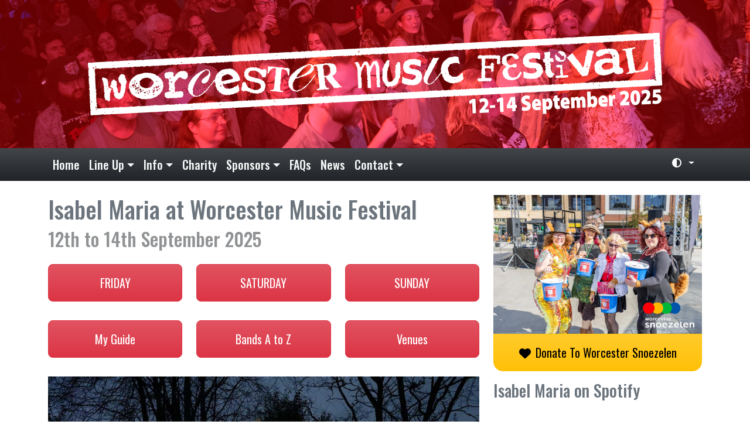

--- FILE ---
content_type: text/html; charset=utf-8
request_url: https://www.worcestermusicfestival.co.uk/bands/isabel-maria/
body_size: 6886
content:

<!DOCTYPE html>

<html lang="en" data-bs-theme="auto">

<head><meta charset="utf-8" /><meta name="viewport" content="width=device-width, initial-scale=1, shrink-to-fit=no" /><title>
	Isabel Maria at Worcester Music Festival 2025
</title><meta name="author" content="Worcester Music Festival" /><meta name="copyright" content="Worcester Music Festival" /><meta name="language" content="en" /><meta name="geo.region" content="GB-WOR" /><meta name="geo.placename" content="Worcester" /><meta name="geo.position" content="52.193636;-2.221575" /><meta name="ICBM" content="52.193636, -2.221575" /><meta name="google-site-verification" content="amUY5pzisZNljcyMJijiJXWGmni-zlG-kD9M0r-gWRc" /><link rel="shortcut icon" href="/assets/images/favicon.png" /><link rel="preconnect" href="https://fonts.googleapis.com" /><link rel="preconnect" href="https://fonts.gstatic.com" crossorigin="" /><link href="https://fonts.googleapis.com/css2?family=Oswald:wght@200..700&amp;display=swap" rel="stylesheet" /><link href="https://cdn.jsdelivr.net/npm/bootstrap@5.3.3/dist/css/bootstrap.min.css" rel="stylesheet" integrity="sha384-QWTKZyjpPEjISv5WaRU9OFeRpok6YctnYmDr5pNlyT2bRjXh0JMhjY6hW+ALEwIH" crossorigin="anonymous" /><link rel="stylesheet" href="https://cdnjs.cloudflare.com/ajax/libs/font-awesome/6.7.2/css/all.min.css" integrity="sha512-Evv84Mr4kqVGRNSgIGL/F/aIDqQb7xQ2vcrdIwxfjThSH8CSR7PBEakCr51Ck+w+/U6swU2Im1vVX0SVk9ABhg==" crossorigin="anonymous" referrerpolicy="no-referrer" /><link rel="stylesheet" href="/assets/custom.css?v=0.00000000006" referrerpolicy="no-referrer" />
    <script src="/assets/js/color-modes.js"></script>
    <script src="/assets/js/lazy-load.js"></script>
    <script src="/assets/js/my-guide.js?v=0.000000000004"></script>
    <!-- Google Analytics Tracking by Google Analyticator 6.5.7 -->
    <script type="text/javascript">window.google_analytics_uacct = "pub-4615172127991481";</script>
    <script type="text/javascript">
        var analyticsFileTypes = [];
        var analyticsSnippet = 'disabled';
        var analyticsEventTracking = 'enabled';
    </script>
    <script type="text/javascript">
        (function (i, s, o, g, r, a, m) {
            i['GoogleAnalyticsObject'] = r; i[r] = i[r] || function () {
                (i[r].q = i[r].q || []).push(arguments)
            }, i[r].l = 1 * new Date(); a = s.createElement(o),
                m = s.getElementsByTagName(o)[0]; a.async = 1; a.src = g; m.parentNode.insertBefore(a, m)
        })(window, document, 'script', '//www.google-analytics.com/analytics.js', 'ga');
        ga('create', 'UA-12137186-1', 'auto');

        ga('send', 'pageview');
    </script>
<meta name="description" content="Isabel Maria at Worcester Music Festival: Multi award-winning 18 year old alternative pop singer-songwriter." /><meta property="og:title" content="Isabel Maria at Worcester Music Festival 2025" /><meta property="og:description" content="Isabel Maria at Worcester Music Festival: Multi award-winning 18 year old alternative pop singer-songwriter." /><meta property="og:type" content="website" /><meta property="og:url" content="https://www.worcestermusicfestival.co.uk/bands/isabel-maria/" /><link rel="canonical" href="https://www.worcestermusicfestival.co.uk/bands/isabel-maria/" /><meta property="og:image" content="https://www.worcestermusicfestival.co.uk/band-images/isabel-maria.jpg" /></head>

<body>
    


    <header>
        <button onclick="topFunction()" id="myBtn" title="Go to top" class="btn btn-warning rounded-5"><i class="fas fa-arrow-up"></i></button>
        <script>
            // Get the button
            let mybutton = document.getElementById("myBtn");

            // When the user scrolls down 20px from the top of the document, show the button
            window.onscroll = function () { scrollFunction() };

            function scrollFunction() {
                if (document.body.scrollTop > 20 || document.documentElement.scrollTop > 20) {
                    mybutton.style.display = "block";
                } else {
                    mybutton.style.display = "none";
                }
            }

            // When the user clicks on the button, scroll to the top of the document
            function topFunction() {
                document.body.scrollTop = 0;
                document.documentElement.scrollTop = 0;
            }
        </script>

        <!-- Logo -->
        <div class="navbar navbar-expand-lg navbar-dark bg-dark backimage" aria-label="">
            <div class="container mt-4 mb-4">
                <div class="row mx-auto">
                    <a href="/" title="Worcester Music Festival Homepage" class="mb-4 mt-4">
                        <img alt="Worcester Music Festival Logo" src="/assets/images/WMF-Logo-2025.png" class="img-fluid" /></a>
                </div>

            </div>

        </div>
    </header>
    <nav id="navbarholder" class="sticky-top" role="navigation">
        <!-- Navigation -->
        <div class="container-fluid bg-dark bg-gradient">
            <div class="container bg-dark bg-gradient">
                <div class="row">
                    <div class="col-10">
                        <nav class="navbar navbar-expand-lg navbar-dark bg-dark bg-gradient" aria-label="" role="navigation">
                            <button class="navbar-toggler collapsed" type="button" data-bs-toggle="collapse" data-bs-target="#navbar" aria-controls="navbar" aria-expanded="false" aria-label="Toggle navigation">
                                <span class="navbar-toggler-icon"></span>
                            </button>
                            <div class="navbar-collapse collapse" id="navbar">
                                <ul class="navbar-nav mb-2 mb-lg-0 h5">
                                    <li class="nav-item">
                                        <a class="nav-link link-light" href="/" title="Homepage">Home</a>
                                    </li>
                                    <li class="nav-item dropdown">
                                        <a class="nav-link dropdown-toggle link-light" href="#" data-bs-toggle="dropdown" aria-expanded="false">Line Up</a>
                                        <ul class="dropdown-menu h1" data-bs-popper="static">
                                            <li><a class="dropdown-item h5" href="/line-up/">Full Line Up</a></li>
                                            <li><a class="dropdown-item h5" href="/bands/">Bands A-Z</a></li>
                                            <li><a class="dropdown-item h5" href="/venues/">Venues</a></li>
                                            <li><a class="dropdown-item h5" href="/workshops/">Workshops</a></li>
                                            <li><a class="dropdown-item h5" href="/myguide/">My Guide</a></li>

                                        </ul>
                                    </li>
                                    <li class="nav-item dropdown">
                                        <a class="nav-link dropdown-toggle link-light" href="#" data-bs-toggle="dropdown" aria-expanded="false">Info</a>
                                        <ul class="dropdown-menu h1" data-bs-popper="static">
                                            <li><a class="dropdown-item h5" href="/about/">What to Expect</a></li>
                                            <li><a class="dropdown-item h5" href="/travel/">Travel</a></li>
                                            <li><a class="dropdown-item h5" href="/artistsapply/">Apply to Perform</a></li>

                                        </ul>

                                    </li>
                                    <li class="nav-item">
                                        <a class="nav-link link-light" href="/charity/">Charity</a>
                                    </li>
                                    <li class="nav-item dropdown">
                                        <a class="nav-link dropdown-toggle link-light" href="#" data-bs-toggle="dropdown" aria-expanded="false">Sponsors</a>
                                        <ul class="dropdown-menu h1" data-bs-popper="static">
                                            <li><a class="dropdown-item h5" href="/our-sponsors/">Our Sponsors</a></li>
                                            <li><a class="dropdown-item h5" href="/why-surport-us/">Why support us</a></li>

                                        </ul>

                                    </li>
                                    <li class="nav-item link-light">
                                        <a class="nav-link link-light" href="/faqs/">FAQs</a>
                                    </li>
                                    <li class="nav-item link-light">
                                        <a class="nav-link link-light" href="/features/">News</a>
                                    </li>
                                    <li class="nav-item dropdown">
                                        <a class="nav-link dropdown-toggle link-light" href="#" data-bs-toggle="dropdown" aria-expanded="false">Contact</a>
                                        <ul class="dropdown-menu h1" data-bs-popper="static">
                                            <li><a class="dropdown-item h5" href="/contact-us/">Message us</a></li>
                                            <li><a class="dropdown-item h5" href="/apply-to-volunteer/">Apply to Volunteer</a></li>
                                            <li><a class="dropdown-item h5" href="/press/">Press Enquiries</a></li>

                                        </ul>

                                    </li>

                                </ul>
                            </div>
                        </nav>
                    </div>


                    <div class="col-2 mt-1">
                        <div class="dropdown bd-mode-toggle float-end text-light" style="color: white;">
                            <button class="btn btn-bd-primary py-2 dropdown-toggle d-flex align-items-center" id="bd-theme" type="button" aria-expanded="false" data-bs-toggle="dropdown" aria-label="Toggle theme (dark)" style="color: white;">
                                <svg class="bi my-1 theme-icon-active" width="1em" height="1em">
                                    <use href="#check2"></use></svg><i class="fas fa-adjust me-2"></i>
                                <span class="visually-hidden" id="bd-theme-text">Toggle theme</span>
                            </button>
                            <ul class="dropdown-menu dropdown-menu-end shadow" aria-labelledby="bd-theme-text" style="">
                                <li>
                                    <button type="button" class="dropdown-item d-flex align-items-center" data-bs-theme-value="light" aria-pressed="false">
                                        <i class="far fa-moon me-2"></i>Light<svg class="bi ms-auto d-none" width="1em" height="1em">
                                            <use href="#check2"></use></svg>

                                    </button>

                                </li>
                                <li>
                                    <button type="button" class="dropdown-item d-flex align-items-center active" data-bs-theme-value="dark" aria-pressed="true">
                                        <i class="fas fa-moon me-2"></i>
                                        Dark
                                    <svg class="bi ms-auto d-none" width="1em" height="1em">
                                        <use href="#check2"></use></svg>

                                    </button>

                                </li>
                                <li>
                                    <button type="button" class="dropdown-item d-flex align-items-center" data-bs-theme-value="auto" aria-pressed="false">
                                        <i class="fas fa-adjust me-2"></i>
                                        Auto
                                    <svg class="bi ms-auto d-none" width="1em" height="1em">
                                        <use href="#check2"></use></svg>

                                    </button>

                                </li>

                            </ul>

                        </div>

                    </div>

                </div>
            </div>
        </div>
    </nav>
    <main>
        <!-- Page Content -->
        <div class="container mb-4">
            <div class="row mt-4 mb-4">
                <div class="col-lg-8 mb-4">
                    <h1 class="text-secondary">Isabel Maria at Worcester Music Festival</h1>
                    <h2 class="text-body-tertiary mb-2">12th to 14th September 2025</h2>
                    <span id="charitytop">
                        <div class="d-flex justify-content-center mt-4 d-block d-sm-block d-md-block d-lg-none">
                            <p class="text-capitalize text-center"><a href="https://www.justgiving.com/page/worcester-music-festival-2025" id="charitylinktop" target="_blank" rel="noopener noreferrer" class="btn btn-warning bg-gradient btn-lg pb-3 pt-3  mx-auto"><i class="fa-solid fa-heart me-2"></i>Donate to
                                Worcester Snoezelen</a></p>
                        </div>

                    </span>


                    <span id="daylinks">
                        <div class="row mb-4 mt-4 text-uppercase text-white">
                            <div class="col-md mb-2"><a href="/line-up/friday/" class="btn btn-danger bg-gradient btn-lg w-100 pb-3 pt-3">Friday</a></div>
                            <div class="col-md mb-2"><a href="/line-up/saturday/" class="btn btn-danger bg-gradient btn-lg w-100 pb-3 pt-3">Saturday</a></div>
                            <div class="col-md mb-2"><a href="/line-up/sunday/" class="btn btn-danger bg-gradient btn-lg w-100 pb-3 pt-3">Sunday</a></div>

                        </div>
                        <div class="row mb-4 text-white">
                            <div class="col mb-2"><a href="/myguide/" class="btn btn-danger bg-gradient btn-lg w-100 pb-3 pt-3 ps-0 pe-0 text-nowrap">My Guide</a></div>
                            <div class="col mb-2"><a href="/bands/" class="btn btn-danger bg-gradient btn-lg w-100 pb-3 pt-3 ps-2 pe-2 text-nowrap">Bands A to Z</a></div>
                            <div class="col mb-2"><a href="/venues/" class="btn btn-danger bg-gradient btn-lg w-100 pb-3 pt-3 ps-0 pe-0">Venues</a></div>

                        </div>
                    </span>

                    



                    
    <div class="row">
        <div class="col">

            <div class="row">
                <div class="col">
                    <img src="https://www.worcestermusicfestival.co.uk/band-images/isabel-maria.jpg" id="CPH1_bandimage" class="img-fluid" alt="Photo of Isabel Maria" />
                </div>
            </div>
            <div class="row mt-4">
                <div class="col" itemscope itemtype="https://schema.org/MusicGroup">
                    <h3 id="CPH1_aboutname" itemprop="name">Isabel Maria</h3>
                    <p id="CPH1_thedes" class="fs-5">Multi award-winning 18 year old alternative pop singer-songwriter.</p>
                    
                    <p id="CPH1_genres" class="fs-6"><strong>Genres:</strong> alternative pop</p>
                    <p id="CPH1_from" class="fs-6"><strong>From:</strong> Sunderland</p>


                    

                </div>

            </div>
            
             
    
    
            <div id="CPH1_wheretosee" class="row">
                <div class="col bg-warning-subtle rounded rounded-2 p-4 mb-4 mt-4 ms-2 me-2">
                    <h4 id="CPH1_wherename" class="pb-3">Where to see Isabel Maria</h4>
                    
                            <div class="row border-bottom mb-4">
                                <div class="col-md-8">
                                    <p class="fw-bold fs-5">
                                        <span>Friday</span>
                                    <p class="">
                                        <i class="fa-solid fa-clock me-2"></i>6:00PM - 6:45PM
                                    </p>
                                    <p>
                                        <a href="/venues/tonic/" class="link-secondary link-underline-opacity-25 link-underline-opacity-75-hover fw-bold"><i class="fa-solid fa-location-dot me-2"></i>Tonic, Worcester</a>
                                    </p>
                                </div>
                                <div class="col-md-4 text-end">
                                    <p>
                                        <button class="btn text-nowrap btn-danger" onclick="MyGuide(17577)" id="MyGuide17577"><i class="fa-solid fa-circle-plus me-1"></i>My Guide</button></td>

                                    </p>

                                </div>
                            </div>


                        

                    
                </div>

            </div>

        </div>

    </div>


                    <p class="mt-4"><strong>Share</strong></p>
                    <div class="a2a_kit a2a_kit_size_32 a2a_default_style mt-2">
                        <a class="a2a_dd" href="https://www.addtoany.com/share" title="Share"></a>
                        <a class="a2a_button_facebook"></a>
                        <a class="a2a_button_email"></a>
                        <a class="a2a_button_bluesky"></a>
                        <a class="a2a_button_whatsapp"></a>
                        <a class="a2a_button_facebook_messenger"></a>
                    </div>
                    <script>
                        var a2a_config = a2a_config || {};
                        a2a_config.onclick = 1;
                    </script>
                    <script defer src="https://static.addtoany.com/menu/page.js"></script>
                </div>
                <div class="col-lg-4">
                    <div class="d-none d-sm-none d-md-none d-lg-block mb-2">
                        <img src="/assets/images/charity-team.png?v=00000.1" class="img-fluid" alt="Charity Photo" />
                        <span id="Charityphoto">
                            <p class="text-capitalize"><a href="https://www.justgiving.com/page/worcester-music-festival-2025" id="charitysidelinktop" target="_blank" rel="noopener noreferrer" class="btn btn-warning bg-gradient btn-lg w-100 pb-3 pt-3 rounded-0 rounded-bottom-4 mx-auto"><i class="fa-solid fa-heart me-2"></i>Donate to
                                Worcester Snoezelen</a></p>
                        </span>
                    </div>
                    
    <h3 class="text-secondary">Isabel Maria on Spotify</h3><iframe data-testid="embed-iframe" style="border-radius: 12px" src="https://open.spotify.com/embed/artist/1CPp8hXfUyooaqOWlqPKGB" width="100%" height="352" frameborder="0" allow="autoplay; clipboard-write; encrypted-media; fullscreen; picture-in-picture" loading="lazy" class="mb-4"></iframe>
    <h4 id="CPH2_whosin">Who&#39;s in Isabel Maria</h4>
    <p id="CPH2_members">Isabel Maria / piano<br /></p>
    <div id="CPH2_displaylinks">
        <h4 id="CPH2_weblinks">Isabel Maria on the net</h4>

        <p id="CPH2_displayspotify" class="mb-1"><a href="https://open.spotify.com/artist/1CPp8hXfUyooaqOWlqPKGB" id="CPH2_spotify" class="link-secondary link-underline-opacity-0" target="_blank" rel="noopener"><i class="fa-brands fa-spotify me-2" style="width: 16px"></i>Spotify</a></p>
        
        <p id="CPH2_displaybandcamp" class="mb-1"><a href="https://isa6elmaria.bandcamp.com/" id="CPH2_bandcamp" class="link-secondary link-underline-opacity-0" target="_blank" rel="noopener"><i class="fa-brands fa-bandcamp me-2" style="width: 16px"></i>Bandcamp</a></p>
        <p id="CPH2_displayyoutube" class="mb-1"><a href="https://youtube.com/shorts/gxHRgN2DxR4" id="CPH2_youtube" class="link-secondary link-underline-opacity-0" target="_blank" rel="noopener"><i class="fa-brands fa-youtube me-2" style="width: 16px"></i>YouTube</a></p>
        <p id="CPH2_displayinstagram" class="mb-1"><a href="https://www.instagram.com/isa6elmaria" id="CPH2_instagram" class="link-secondary link-underline-opacity-0" target="_blank" rel="noopener"><i class="fa-brands fa-square-instagram me-2" style="width: 16px"></i>Instagram</a></p>
        <p id="CPH2_displayfacebook" class="mb-1"><a href="https://facebook.com/share/161R3HxwNg/?mibextid=wwXIfr" id="CPH2_facebook" class="link-secondary link-underline-opacity-0" target="_blank" rel="noopener"><i class="fa-brands fa-facebook-f me-2" style="width: 16px"></i>Facebook</a></p>
        <p id="CPH2_displaywebsite" class="mb-1"><a href="https://www.isabelmariamusic.com" id="CPH2_website" class="link-secondary link-underline-opacity-0" target="_blank" rel="noopener"><i class="fa-solid fa-globe me-2" style="width: 16px"></i>Website</a></p>


    </div>
    <script>
        changeall();
    </script>




                    <div class="text-uppercase">
                        <p class="mt-4"><a href="/apply-to-volunteer/" class="btn btn-danger bg-gradient btn-lg w-100 pb-3 pt-3">Volunteer</a></p>
                        
                        <span id="charitybottom">
                            <p class="text-capitalize"><a href="https://www.justgiving.com/page/worcester-music-festival-2025" id="charitysidelinkbottom" target="_blank" rel="noopener noreferrer" class="btn btn-warning bg-gradient  btn-lg w-100 pb-3 pt-3"><i class="fa-solid fa-heart me-2"></i>Donate to
                                Worcester Snoezelen</a></p>
                        </span>
                    </div>

                </div>
            </div>
        </div>
    </main>
    <!-- Footer -->
    <div class="pt-3 navbar-expand-lg bg-dark bg-gradient">
        <div class="container text-white bg-dark bg-gradient">
            <footer>
                <div class="row">
                    <div class="col">
                        <h2 class="mb-4 h5">Follow us</h2>
                        <p class="h1">
                            <a href="https://www.instagram.com/worcsmusicfest/" target="_blank" rel="noopener" class="text-white" title="Worcester Music Festival on Instagram"><i class="fab fa-instagram-square me-3"></i></a><a href="https://facebook.com/worcestermusicfestival/" target="_blank" rel="noopener" class="text-white" title="Worcester Music Festival on Facebook"><i class="fab fa-facebook-square me-3"></i></a><a href="https://open.spotify.com/user/qeaav2zbmprjvnfpyufiy45m5" target="_blank" rel="noopener" class=" text-white" title="Worcester Music Festival on Spotify"><i class="fa-brands fa-spotify"></i></a>
                        </p>
                    </div>

                    <div class="col">
                        <h2 class="mb-4 h5">Key Sponsor</h2>
                        <a href="https://www.sutcliffeinsurance.co.uk/?utm_source=WMF&amp;utm_medium=sponsorlogo&amp;utm_campaign=WMF-sponsor" target="_blank" rel="noopener" title="Sutcliffe Insurance website">
                            <img src="/assets/images/Sutcliffe-and-co.png" class="img-fluid" style="width: 180px;" alt="Sutcliffe Insurance Logo" /></a>
                    </div>
                    <div class="col">
                        <h2 class="mb-4 h5">Key Supporter</h2>
                        <a href="https://www.bransfordtrust.org/" target="_blank" rel="noopener" title="The Bransford Trust website">
                            <img src="/assets/images/Bransford-Trust.png" class="img-fluid" style="width: 120px;" alt="The Bransford Trust Logo" /></a>

                    </div>
                </div>
                <div class="row">
                    <div class="col small">
                        <p>
                            &copy; Copyright Worcester Music Festival
                        <br />
                            Cookie Policy | Privacy Policy
                        </p>
                    </div>
                </div>

            </footer>


        </div>
    </div>
    <!-- Bootstrap core JavaScript -->
    <script src="https://cdn.jsdelivr.net/npm/bootstrap@5.3.3/dist/js/bootstrap.bundle.min.js" integrity="sha384-YvpcrYf0tY3lHB60NNkmXc5s9fDVZLESaAA55NDzOxhy9GkcIdslK1eN7N6jIeHz" crossorigin="anonymous"></script>
</body>

</html>


--- FILE ---
content_type: text/css
request_url: https://www.worcestermusicfestival.co.uk/assets/custom.css?v=0.00000000006
body_size: -136
content:
body{--bs-body-font-family:Oswald,sans-serif}div.backimage{background-image:url('/assets/images/header-image.png?v=0.00000.1');background-size:cover;background-position:center;background-position-y:bottom}#myBtn{display:none;position:fixed;bottom:20px;right:30px;z-index:99;cursor:pointer}

--- FILE ---
content_type: text/javascript
request_url: https://www.worcestermusicfestival.co.uk/assets/js/color-modes.js
body_size: 225
content:
(()=>{"use strict";const e=()=>localStorage.getItem("theme"),t=()=>{const t=e();return t||(window.matchMedia("(prefers-color-scheme: dark)").matches?"dark":"light")},a=e=>{"auto"===e?document.documentElement.setAttribute("data-bs-theme",window.matchMedia("(prefers-color-scheme: dark)").matches?"dark":"light"):document.documentElement.setAttribute("data-bs-theme",e)};a(t());const r=(e,t=!1)=>{const a=document.querySelector("#bd-theme");if(!a)return;const r=document.querySelector("#bd-theme-text"),c=document.querySelector(".theme-icon-active use"),s=document.querySelector(`[data-bs-theme-value="${e}"]`),o=s.querySelector("svg use").getAttribute("href");document.querySelectorAll("[data-bs-theme-value]").forEach((e=>{e.classList.remove("active"),e.setAttribute("aria-pressed","false")})),s.classList.add("active"),s.setAttribute("aria-pressed","true"),c.setAttribute("href",o);const d=`${r.textContent} (${s.dataset.bsThemeValue})`;a.setAttribute("aria-label",d),t&&a.focus()};window.matchMedia("(prefers-color-scheme: dark)").addEventListener("change",(()=>{const r=e();"light"!==r&&"dark"!==r&&a(t())})),window.addEventListener("DOMContentLoaded",(()=>{r(t()),document.querySelectorAll("[data-bs-theme-value]").forEach((e=>{e.addEventListener("click",(()=>{const t=e.getAttribute("data-bs-theme-value");(e=>{localStorage.setItem("theme",e)})(t),a(t),r(t,!0)}))}))}))})();

--- FILE ---
content_type: text/plain
request_url: https://www.google-analytics.com/j/collect?v=1&_v=j102&a=1943957050&t=pageview&_s=1&dl=https%3A%2F%2Fwww.worcestermusicfestival.co.uk%2Fbands%2Fisabel-maria%2F&ul=en-us%40posix&dt=Isabel%20Maria%20at%20Worcester%20Music%20Festival%202025&sr=1280x720&vp=1280x720&_u=IEBAAEABAAAAACAAI~&jid=1855723071&gjid=73454898&cid=1681098146.1769493282&tid=UA-12137186-1&_gid=176426619.1769493282&_r=1&_slc=1&z=1641240274
body_size: -455
content:
2,cG-5CN6Y5587T

--- FILE ---
content_type: text/javascript
request_url: https://www.worcestermusicfestival.co.uk/assets/js/lazy-load.js
body_size: 7
content:
document.addEventListener("DOMContentLoaded",(function(){var e;if("IntersectionObserver"in window){e=document.querySelectorAll(".lazy");var n=new IntersectionObserver((function(e,t){e.forEach((function(e){if(e.isIntersecting){var t=e.target;t.src=t.dataset.src,t.classList.remove("lazy"),n.unobserve(t)}}))}));e.forEach((function(e){n.observe(e)}))}else{var t;function r(){t&&clearTimeout(t),t=setTimeout((function(){var n=window.pageYOffset;e.forEach((function(e){e.offsetTop<window.innerHeight+n&&(e.src=e.dataset.src,e.classList.remove("lazy"))})),0==e.length&&(document.removeEventListener("scroll",r),window.removeEventListener("resize",r),window.removeEventListener("orientationChange",r))}),20)}e=document.querySelectorAll(".lazy"),document.addEventListener("scroll",r),window.addEventListener("resize",r),window.addEventListener("orientationChange",r)}}));

--- FILE ---
content_type: text/javascript
request_url: https://www.worcestermusicfestival.co.uk/assets/js/my-guide.js?v=0.000000000004
body_size: 209
content:
function MyGuide(e){var t=document.getElementById("MyGuide"+e);if('<i class="fa-solid fa-circle-plus me-1"></i>My Guide'===t.innerHTML){var i=getCookie("MyGuide");let n="expires=Thu, 18 Dec 2026 12:00:00 UTC";cname="MyGuide",cvalue=i+"[i]"+e+"[/i]",document.cookie=cname+"="+cvalue+";"+n+";path=/",t.innerHTML='<i class="fa-solid fa-circle-minus me-1"></i>My Guide',t.classList.replace("btn-danger","btn-warning")}else{i=(i=getCookie("MyGuide")).replaceAll("[i]"+e+"[/i]",""),cname="MyGuide",cvalue=i;let n="expires=Thu, 18 Dec 2026 12:00:00 UTC";document.cookie=cname+"="+cvalue+";"+n+";path=/",t.innerHTML='<i class="fa-solid fa-circle-plus me-1"></i>My Guide',t.classList.replace("btn-warning","btn-danger")}}function getCookie(e){let t=e+"=",i=decodeURIComponent(document.cookie).split(";");for(let e=0;e<i.length;e++){let n=i[e];for(;" "==n.charAt(0);)n=n.substring(1);if(0==n.indexOf(t))return n.substring(t.length,n.length)}return""}function changeall(){artists2025=getCookie("MyGuide"),artists2025=artists2025.replaceAll("[/i][i]",", "),artists2025=artists2025.replaceAll("[/i]",""),artists2025=artists2025.replaceAll("[i]","");const e=artists2025.split(", ");thelength=e.length;for(let t=0;t<thelength;t++){theitem="MyGuide"+e[t],null!=document.getElementById(theitem)&&(document.getElementById(theitem).innerHTML='<i class="fa-solid fa-circle-minus me-1"></i>My Guide',document.getElementById(theitem).classList.replace("btn-danger","btn-warning")),theitem=""}}